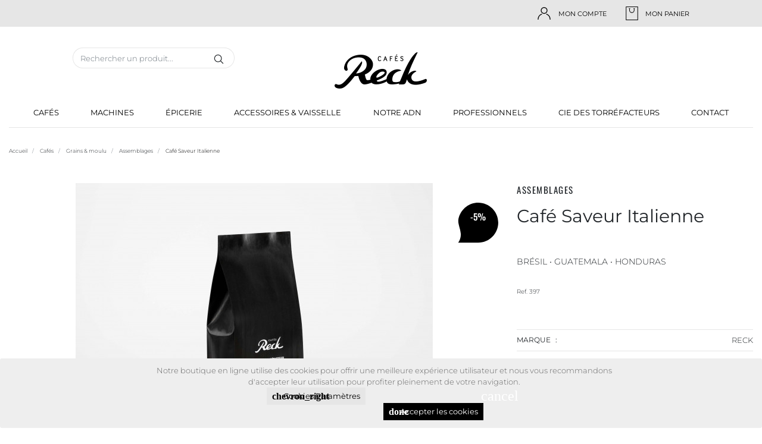

--- FILE ---
content_type: image/svg+xml
request_url: https://www.reck.fr/themes/reck2020/assets/img/picto_yt.svg
body_size: 2248
content:
<?xml version="1.0" encoding="UTF-8" standalone="no"?>
<!-- Created with Inkscape (http://www.inkscape.org/) -->

<svg
   xmlns:dc="http://purl.org/dc/elements/1.1/"
   xmlns:cc="http://creativecommons.org/ns#"
   xmlns:rdf="http://www.w3.org/1999/02/22-rdf-syntax-ns#"
   xmlns:svg="http://www.w3.org/2000/svg"
   xmlns="http://www.w3.org/2000/svg"
   xmlns:sodipodi="http://sodipodi.sourceforge.net/DTD/sodipodi-0.dtd"
   xmlns:inkscape="http://www.inkscape.org/namespaces/inkscape"
   width="64.180786mm"
   height="18.655624mm"
   viewBox="0 0 64.180788 18.655625"
   version="1.1"
   id="svg4560"
   inkscape:version="0.92.4 (5da689c313, 2019-01-14)"
   sodipodi:docname="picto_yt.svg">
  <defs
     id="defs4554" />
  <sodipodi:namedview
     id="base"
     pagecolor="#ffffff"
     bordercolor="#666666"
     borderopacity="1.0"
     inkscape:pageopacity="0.0"
     inkscape:pageshadow="2"
     inkscape:zoom="1"
     inkscape:cx="104.50109"
     inkscape:cy="51.382101"
     inkscape:document-units="mm"
     inkscape:current-layer="layer1"
     showgrid="false"
     inkscape:window-width="1920"
     inkscape:window-height="1017"
     inkscape:window-x="-8"
     inkscape:window-y="-8"
     inkscape:window-maximized="1" />
  <metadata
     id="metadata4557">
    <rdf:RDF>
      <cc:Work
         rdf:about="">
        <dc:format>image/svg+xml</dc:format>
        <dc:type
           rdf:resource="http://purl.org/dc/dcmitype/StillImage" />
        <dc:title></dc:title>
      </cc:Work>
    </rdf:RDF>
  </metadata>
  <g
     inkscape:label="Calque 1"
     inkscape:groupmode="layer"
     id="layer1"
     transform="translate(-34.068137,-161.86919)">
    <path
       class="a"
       d="m 94.94812,169.86464 a 2.7218808,2.7218808 0 0 0 -0.24109,0.64289 c 0,0.32135 -0.0804,0.72325 -0.0804,1.28117 v 0.6429 h 1.447697 v -0.6429 a 5.3575744,5.3575744 0 0 0 -0.0804,-1.28117 c -0.0804,-0.32133 -0.0804,-0.48218 -0.241087,-0.64289 a 0.68017904,0.68017904 0 0 0 -0.48218,-0.16067 0.32145447,0.32145447 0 0 0 -0.32148,0.16067 m -0.2411,3.7794 v 0.48219 a 5.3575744,5.3575744 0 0 0 0.0804,1.28115 0.7919893,0.7919893 0 0 0 0.2411,0.64292 c 0.0804,0.16066 0.24109,0.16066 0.48218,0.16066 a 0.65222647,0.65222647 0 0 0 0.642917,-0.32135 3.9168528,3.9168528 0 0 0 0.16071,-1.20661 l 1.76916,0.0801 v 0.32135 a 2.5728003,2.5728003 0 0 1 -0.64291,1.84954 2.9338544,2.9338544 0 0 1 -1.929887,0.6429 2.2979336,2.2979336 0 0 1 -2.09645,-0.96552 5.5905124,5.5905124 0 0 1 -0.56254,-2.89546 V 172.196 a 5.6324413,5.6324413 0 0 1 0.64291,-2.97578 2.2979336,2.2979336 0 0 1 2.09644,-0.96553 2.9571482,2.9571482 0 0 1 1.608427,0.4019 1.9100918,1.9100918 0 0 1 0.80364,1.20663 8.3345218,8.3345218 0 0 1 0.2411,2.25135 v 1.5281 H 94.70695 Z"
       id="path8"
       inkscape:connector-curvature="0"
       style="fill:#1d1d1b;stroke-width:1.16469002" />
    <path
       class="a"
       d="m 89.795534,173.56365 a 8.2984167,8.2984167 0 0 1 -0.08043,1.52812 3.2611323,3.2611323 0 0 1 -0.241098,0.80362 0.69881406,0.69881406 0 0 1 -0.482167,0.24122 1.0202685,1.0202685 0 0 1 -0.482189,-0.0805 0.62776798,0.62776798 0 0 1 -0.321475,-0.32134 v -5.06642 c 0.08042,-0.24122 0.160715,-0.48218 0.321475,-0.56253 a 0.7302607,0.7302607 0 0 1 0.562543,-0.24123 0.48684044,0.48684044 0 0 1 0.482189,0.24123 3.2611323,3.2611323 0 0 1 0.241091,0.80363 8.7934103,8.7934103 0 0 1 0.08043,1.60843 v 1.04821 z m 1.849536,-3.61868 a 2.8092325,2.8092325 0 0 0 -0.56254,-1.20659 1.5909666,1.5909666 0 0 0 -1.126266,-0.40189 1.6165899,1.6165899 0 0 0 -1.048227,0.32134 2.2804633,2.2804633 0 0 0 -0.723272,0.80362 v 0 -4.74378 h -1.927564 v 12.70559 h 1.688813 l 0.241099,-0.88399 h 0.08042 a 1.5781551,1.5781551 0 0 0 0.723273,0.72328 2.2257228,2.2257228 0 0 0 1.048211,0.24123 1.65386,1.65386 0 0 0 1.528083,-0.96553 6.8844832,6.8844832 0 0 0 0.48218,-2.97578 v -1.44653 a 16.109993,16.109993 0 0 1 -0.40181,-2.17102"
       id="path10"
       inkscape:connector-curvature="0"
       style="fill:#1d1d1b;stroke-width:1.16469002" />
    <path
       class="a"
       d="m 65.912398,175.73467 a 5.9900012,5.9900012 0 0 0 0.160716,-1.44772 v -2.81388 a 5.991166,5.991166 0 0 0 -0.160716,-1.44772 0.56953346,0.56953346 0 0 0 -1.126256,0 5.9900012,5.9900012 0 0 0 -0.160716,1.44772 v 2.81502 a 5.9900012,5.9900012 0 0 0 0.160716,1.44772 0.51479301,0.51479301 0 0 0 0.562543,0.40191 c 0.241095,0.0805 0.401812,-0.0805 0.562546,-0.40191 m -2.329382,1.44773 a 2.1966056,2.1966056 0 0 1 -0.883996,-1.28115 9.0007247,9.0007247 0 0 1 -0.241097,-2.3294 v -1.28115 a 6.2567154,6.2567154 0 0 1 0.321477,-2.3294 2.1966056,2.1966056 0 0 1 0.884001,-1.28115 3.4172008,3.4172008 0 0 1 3.216873,0 2.1966056,2.1966056 0 0 1 0.884,1.28115 9.0007247,9.0007247 0 0 1 0.241097,2.3294 v 1.28115 a 9.43399,9.43399 0 0 1 -0.241097,2.3294 2.4831193,2.4831193 0 0 1 -0.884,1.28115 3.1667924,3.1667924 0 0 1 -1.608439,0.4019 3.2681204,3.2681204 0 0 1 -1.688802,-0.4019"
       id="path12"
       inkscape:connector-curvature="0"
       style="fill:#1d1d1b;stroke-width:1.16469002" />
    <path
       class="a"
       d="m 58.672684,173.48213 -2.329381,-8.2821 h 2.010254 l 0.803635,3.7794 c 0.241096,0.96554 0.321477,1.68882 0.482184,2.3294 h 0.08152 c 0.08038,-0.48219 0.241095,-1.28115 0.482179,-2.3294 l 0.803637,-3.7794 h 2.010253 l -2.329377,8.2821 v 3.94017 h -2.014909 z"
       id="path14"
       inkscape:connector-curvature="0"
       style="fill:#1d1d1b;stroke-width:1.16469002" />
    <path
       class="a"
       d="m 74.597491,168.49728 v 8.92617 h -1.608438 l -0.160716,-1.12625 h -0.08038 a 2.0172432,2.0172432 0 0 1 -1.92989,1.20429 1.4092751,1.4092751 0 0 1 -1.28116,-0.56253 2.8744551,2.8744551 0 0 1 -0.407623,-1.84719 v -6.67486 h 2.010256 v 6.59447 a 2.1523474,2.1523474 0 0 0 0.160716,0.88401 0.44258225,0.44258225 0 0 0 0.401812,0.24122 1.142561,1.142561 0 0 0 0.482185,-0.16067 0.8024715,0.8024715 0 0 0 0.321476,-0.4019 v -7.157 h 2.096442 z"
       id="path16"
       inkscape:connector-curvature="0"
       style="fill:#1d1d1b;stroke-width:1.16469002" />
    <path
       class="a"
       d="m 84.970216,168.49728 v 8.92617 h -1.608435 l -0.160716,-1.12625 h -0.08043 a 2.0172432,2.0172432 0 0 1 -1.929892,1.20429 1.4092751,1.4092751 0 0 1 -1.281156,-0.56253 2.8744551,2.8744551 0 0 1 -0.401813,-1.84953 v -6.67252 h 2.010253 v 6.59447 a 2.1523474,2.1523474 0 0 0 0.160717,0.88401 0.44258225,0.44258225 0 0 0 0.401814,0.24122 1.142561,1.142561 0 0 0 0.482185,-0.16067 0.8024715,0.8024715 0 0 0 0.321468,-0.4019 v -7.157 h 2.096449 z"
       id="path18"
       inkscape:connector-curvature="0"
       style="fill:#1d1d1b;stroke-width:1.16469002" />
    <path
       class="a"
       d="m 80.065708,166.80847 h -2.010256 v 10.61498 h -1.929888 v -10.61498 h -2.010256 v -1.60844 h 5.9504 z"
       id="path22"
       inkscape:connector-curvature="0"
       style="fill:#1d1d1b;stroke-width:1.16469002" />
    <g
       transform="matrix(1.1646901,0,0,1.1646901,34.068601,164.23568)"
       id="g26">
      <path
         class="a"
         d="m 136.454,16.464 a 2.114,2.114 0 0 0 -1.519,-1.519 67.842,67.842 0 0 0 -13.671,0 2.114,2.114 0 0 0 -1.519,1.519 24.189,24.189 0 0 0 -0.345,4.212 24.189,24.189 0 0 0 0.345,4.212 2.114,2.114 0 0 0 1.519,1.519 55.475,55.475 0 0 0 6.835,0.345 55.475,55.475 0 0 0 6.835,-0.345 2.114,2.114 0 0 0 1.519,-1.519 24.189,24.189 0 0 0 0.345,-4.212 18.659,18.659 0 0 0 -0.345,-4.212"
         transform="translate(-119.4,-14.6)"
         id="path24"
         inkscape:connector-curvature="0"
         style="fill:#1d1d1b" />
    </g>
    <path
       class="b"
       d="m 42.109624,174.36733 v -6.11113 l 5.307491,3.0561 z"
       id="path28"
       inkscape:connector-curvature="0"
       style="fill:#ffffff;stroke-width:1.16469002" />
  </g>
</svg>
